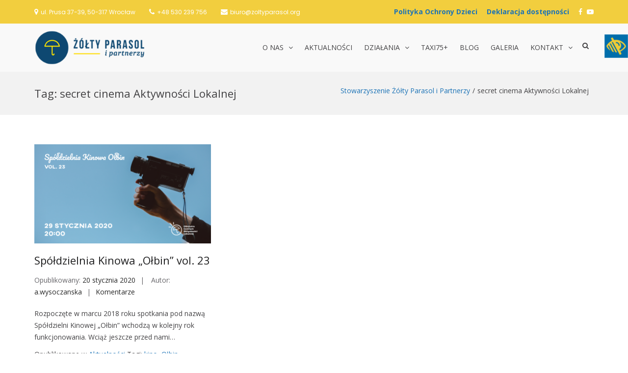

--- FILE ---
content_type: text/html; charset=UTF-8
request_url: https://zoltyparasol.org/tagi/secret-cinema-aktywnosci-lokalnej/
body_size: 14765
content:
<!DOCTYPE html>
<html lang="pl-PL">
<head>
<meta charset="UTF-8">
<meta name="viewport" content="width=device-width, initial-scale=1">
<link rel="profile" href="http://gmpg.org/xfn/11">

<title>secret cinema Aktywności Lokalnej | Stowarzyszenie Żółty Parasol i Partnerzy</title>

		<!-- All in One SEO 4.1.7 -->
		<meta name="robots" content="max-image-preview:large" />
		<meta name="google-site-verification" content="YxbqRvBaUs-casccgz0wulqVbcfGVFgPdIk7VEQzRWQ" />
		<link rel="canonical" href="https://zoltyparasol.org/tagi/secret-cinema-aktywnosci-lokalnej/" />

		<!-- Google tag (gtag.js) -->
<script async src="https://www.googletagmanager.com/gtag/js?id=G-T12SCMVPRV">
</script> <script>
window.dataLayer = window.dataLayer || [];
function gtag(){dataLayer.push(arguments);}
gtag('js', new Date());

gtag('config', 'G-T12SCMVPRV');
</script>
		<meta name="google" content="nositelinkssearchbox" />
		<script type="application/ld+json" class="aioseo-schema">
			{"@context":"https:\/\/schema.org","@graph":[{"@type":"WebSite","@id":"https:\/\/zoltyparasol.org\/#website","url":"https:\/\/zoltyparasol.org\/","name":"Stowarzyszenie \u017b\u00f3\u0142ty Parasol i Partnerzy","inLanguage":"pl-PL","publisher":{"@id":"https:\/\/zoltyparasol.org\/#organization"}},{"@type":"Organization","@id":"https:\/\/zoltyparasol.org\/#organization","name":"Stowarzyszenie \u017b\u00f3\u0142ty Parasol i Partnerzy","url":"https:\/\/zoltyparasol.org\/","logo":{"@type":"ImageObject","@id":"https:\/\/zoltyparasol.org\/#organizationLogo","url":"https:\/\/zoltyparasol.org\/wp-content\/uploads\/2021\/11\/zp_log.png","width":290,"height":90,"caption":"\u017b\u00f3\u0142ty Parasol i Partnerzy"},"image":{"@id":"https:\/\/zoltyparasol.org\/#organizationLogo"}},{"@type":"BreadcrumbList","@id":"https:\/\/zoltyparasol.org\/tagi\/secret-cinema-aktywnosci-lokalnej\/#breadcrumblist","itemListElement":[{"@type":"ListItem","@id":"https:\/\/zoltyparasol.org\/#listItem","position":1,"item":{"@type":"WebPage","@id":"https:\/\/zoltyparasol.org\/","name":"Home","url":"https:\/\/zoltyparasol.org\/"},"nextItem":"https:\/\/zoltyparasol.org\/tagi\/secret-cinema-aktywnosci-lokalnej\/#listItem"},{"@type":"ListItem","@id":"https:\/\/zoltyparasol.org\/tagi\/secret-cinema-aktywnosci-lokalnej\/#listItem","position":2,"item":{"@type":"WebPage","@id":"https:\/\/zoltyparasol.org\/tagi\/secret-cinema-aktywnosci-lokalnej\/","name":"secret cinema Aktywno\u015bci Lokalnej","url":"https:\/\/zoltyparasol.org\/tagi\/secret-cinema-aktywnosci-lokalnej\/"},"previousItem":"https:\/\/zoltyparasol.org\/#listItem"}]},{"@type":"CollectionPage","@id":"https:\/\/zoltyparasol.org\/tagi\/secret-cinema-aktywnosci-lokalnej\/#collectionpage","url":"https:\/\/zoltyparasol.org\/tagi\/secret-cinema-aktywnosci-lokalnej\/","name":"secret cinema Aktywno\u015bci Lokalnej | Stowarzyszenie \u017b\u00f3\u0142ty Parasol i Partnerzy","inLanguage":"pl-PL","isPartOf":{"@id":"https:\/\/zoltyparasol.org\/#website"},"breadcrumb":{"@id":"https:\/\/zoltyparasol.org\/tagi\/secret-cinema-aktywnosci-lokalnej\/#breadcrumblist"}}]}
		</script>
		<script type="text/javascript" >
			window.ga=window.ga||function(){(ga.q=ga.q||[]).push(arguments)};ga.l=+new Date;
			ga('create', "G-T12SCMVPRV", 'auto');
			ga('send', 'pageview');
		</script>
		<script async src="https://www.google-analytics.com/analytics.js"></script>
		<!-- All in One SEO -->

<link rel='dns-prefetch' href='//fonts.googleapis.com' />
<link rel='dns-prefetch' href='//s.w.org' />
<link rel="alternate" type="application/rss+xml" title="Stowarzyszenie Żółty Parasol i Partnerzy &raquo; Kanał z wpisami" href="https://zoltyparasol.org/feed/" />
<link rel="alternate" type="application/rss+xml" title="Stowarzyszenie Żółty Parasol i Partnerzy &raquo; Kanał z komentarzami" href="https://zoltyparasol.org/comments/feed/" />
<link rel="alternate" type="application/rss+xml" title="Stowarzyszenie Żółty Parasol i Partnerzy &raquo; Kanał z wpisami otagowanymi jako secret cinema Aktywności Lokalnej" href="https://zoltyparasol.org/tagi/secret-cinema-aktywnosci-lokalnej/feed/" />
		<script type="text/javascript">
			window._wpemojiSettings = {"baseUrl":"https:\/\/s.w.org\/images\/core\/emoji\/11\/72x72\/","ext":".png","svgUrl":"https:\/\/s.w.org\/images\/core\/emoji\/11\/svg\/","svgExt":".svg","source":{"concatemoji":"https:\/\/zoltyparasol.org\/wp-includes\/js\/wp-emoji-release.min.js?ver=4.9.28"}};
			!function(e,a,t){var n,r,o,i=a.createElement("canvas"),p=i.getContext&&i.getContext("2d");function s(e,t){var a=String.fromCharCode;p.clearRect(0,0,i.width,i.height),p.fillText(a.apply(this,e),0,0);e=i.toDataURL();return p.clearRect(0,0,i.width,i.height),p.fillText(a.apply(this,t),0,0),e===i.toDataURL()}function c(e){var t=a.createElement("script");t.src=e,t.defer=t.type="text/javascript",a.getElementsByTagName("head")[0].appendChild(t)}for(o=Array("flag","emoji"),t.supports={everything:!0,everythingExceptFlag:!0},r=0;r<o.length;r++)t.supports[o[r]]=function(e){if(!p||!p.fillText)return!1;switch(p.textBaseline="top",p.font="600 32px Arial",e){case"flag":return s([55356,56826,55356,56819],[55356,56826,8203,55356,56819])?!1:!s([55356,57332,56128,56423,56128,56418,56128,56421,56128,56430,56128,56423,56128,56447],[55356,57332,8203,56128,56423,8203,56128,56418,8203,56128,56421,8203,56128,56430,8203,56128,56423,8203,56128,56447]);case"emoji":return!s([55358,56760,9792,65039],[55358,56760,8203,9792,65039])}return!1}(o[r]),t.supports.everything=t.supports.everything&&t.supports[o[r]],"flag"!==o[r]&&(t.supports.everythingExceptFlag=t.supports.everythingExceptFlag&&t.supports[o[r]]);t.supports.everythingExceptFlag=t.supports.everythingExceptFlag&&!t.supports.flag,t.DOMReady=!1,t.readyCallback=function(){t.DOMReady=!0},t.supports.everything||(n=function(){t.readyCallback()},a.addEventListener?(a.addEventListener("DOMContentLoaded",n,!1),e.addEventListener("load",n,!1)):(e.attachEvent("onload",n),a.attachEvent("onreadystatechange",function(){"complete"===a.readyState&&t.readyCallback()})),(n=t.source||{}).concatemoji?c(n.concatemoji):n.wpemoji&&n.twemoji&&(c(n.twemoji),c(n.wpemoji)))}(window,document,window._wpemojiSettings);
		</script>
		<style type="text/css">
img.wp-smiley,
img.emoji {
	display: inline !important;
	border: none !important;
	box-shadow: none !important;
	height: 1em !important;
	width: 1em !important;
	margin: 0 .07em !important;
	vertical-align: -0.1em !important;
	background: none !important;
	padding: 0 !important;
}
</style>
<link rel='stylesheet' id='bxslider-css-css'  href='https://zoltyparasol.org/wp-content/plugins/kiwi-logo-carousel/third-party/jquery.bxslider/jquery.bxslider.css?ver=4.9.28' type='text/css' media='' />
<link rel='stylesheet' id='kiwi-logo-carousel-styles-css'  href='https://zoltyparasol.org/wp-content/plugins/kiwi-logo-carousel/custom-styles.css?ver=4.9.28' type='text/css' media='' />
<link rel='stylesheet' id='wpgs-styles1-css'  href='https://zoltyparasol.org/wp-content/plugins/gspeech/includes/css/gspeech.css?ver=4.9.28' type='text/css' media='all' />
<link rel='stylesheet' id='wpgs-styles12-css'  href='https://zoltyparasol.org/wp-content/plugins/gspeech/includes/css/the-tooltip.css?ver=4.9.28' type='text/css' media='all' />
<link rel='stylesheet' id='wpah-front-styles-css'  href='https://zoltyparasol.org/wp-content/plugins/wp-accessibility-helper/assets/css/wp-accessibility-helper.min.css?ver=4.9.28' type='text/css' media='all' />
<link rel='stylesheet' id='suffice-fonts-css'  href='https://fonts.googleapis.com/css?family=Open+Sans%3A400%2C400i%2C700%2C700i%7CPoppins%3A400%2C500%2C600%2C700&#038;subset=latin%2Clatin-ext' type='text/css' media='all' />
<link rel='stylesheet' id='font-awesome-css'  href='https://zoltyparasol.org/wp-content/themes/suffice/assets/css/font-awesome.min.css?ver=4.7' type='text/css' media='all' />
<link rel='stylesheet' id='swiper-css'  href='https://zoltyparasol.org/wp-content/themes/suffice/assets/css/swiper.min.css?ver=3.4.0' type='text/css' media='all' />
<link rel='stylesheet' id='perfect-scrollbar-css'  href='https://zoltyparasol.org/wp-content/themes/suffice/assets/css/perfect-scrollbar.min.css?ver=0.6.16' type='text/css' media='all' />
<link rel='stylesheet' id='suffice-style-css'  href='https://zoltyparasol.org/wp-content/themes/suffice/style.css?ver=4.9.28' type='text/css' media='all' />
<style id='suffice-style-inline-css' type='text/css'>

			a,
			.site-branding .site-title a:hover,
			.header-top .social-menu li a:hover,
			.navigation-default .menu-primary ul li:hover > a,
			.navigation-default .primary-menu ul li:hover > a,
			.breadcrumbs .breadcrumbs-trail li a:hover,
			.woocommerce-breadcrumb a:hover,
			.widget ul li a:hover,
			.widget.widget_recent_comments .recentcomments .comment-author-link a:hover,
			.navigation-default .menu-primary > ul > li.current-menu-item > a,
			.navigation-default .menu-primary ul li:hover > a,
			.hentry .entry-title a:hover,
			.social-menu li a:hover,
			.related-post-container .related-post-item .related-title a:hover,
			#comments .comment-list .comment-meta .comment-author .fn a:hover,
			#comments .comment-list .comment-meta .comment-metadata .edit-link a,
			#comments .comment-list .reply .comment-reply-link:hover,
			.hentry .entry-meta .posted-on a:hover,
			.hentry .entry-meta .byline a:hover,
			.search-form-container.search-form-style-halfscreen .search-form .search-field,
			.search-form-container.search-form-style-fullscreen .search-form .search-field,
			.entry-meta span a:hover,
			.post-style-list .entry-meta span,
			.post-style-list .entry-meta span a,
			.hentry .entry-meta > span a:hover,
			.hentry .entry-content .read-more:hover,
			.mini-cart-sidebar ul.cart_list li .quantity .amount,
			.widget.widget_calendar tfoot a
			 {
				color: #1c73b6;
			}
		
			.post-style-list .entry-meta > span a:hover,
			.mini-cart-sidebar ul.cart_list li > a:hover {
				color: #2495ec;
			}
		
			.widget.widget_search input[type='submit']:hover,
			.widget.widget_search .search-submit:hover,
			.widget.widget_product_search input[type='submit']:hover,
			.widget.widget_product_search .search-submit:hover,
			.search-form .search-submit,
			.navigation-default .menu-primary > ul > li > a::before,
			.navigation-default .primary-menu > ul > li > a::before,
			.navigation.posts-navigation .nav-links .nav-previous a:hover,
			.navigation.posts-navigation .nav-links .nav-next a:hover,
			.navigation.post-navigation .nav-links .nav-previous a:hover,
			.navigation.post-navigation .nav-links .nav-next a:hover,
			#comments .comment-form .form-submit .submit,
			.woocommerce ul.products li.product .add_to_cart_button:hover,
			.woocommerce-page ul.products li.product .add_to_cart_button:hover,
			.woocommerce div.product form.cart .button,
			.woocommerce-page div.product form.cart .button,
			.woocommerce .related h2::after,
			.woocommerce .upsells h2::after,
			.woocommerce .cross-sells h2::after,
			.woocommerce-page .related h2::after,
			.woocommerce-page .upsells h2::after,
			.woocommerce-page .cross-sells h2::after,
			.search-form-container.search-form-style-fullscreen .search-form .search-submit,
			.search-form-container.search-form-style-halfscreen .search-form .search-submit,
			#bbpress-forums #bbp-search-form #bbp_search_submit,
			.slider.slider-controls-flat .swiper-button-prev,
			.slider.slider-controls-flat .swiper-button-next,
			.slider.slider-controls-rounded .swiper-button-prev,
			.slider.slider-controls-rounded .swiper-button-next,
			.slider .swiper-pagination-bullet-active,
			.portfolio-navigation .navigation-portfolio li.active a,
			.portfolio-navigation .navigation-portfolio li:hover a,
			.header-action-container .navigation-header-action > li.header-action-item-cart
			.header-action-badge,
			.header-action-container .navigation-header-action > li.header-action-item-wishlist
			.header-action-badge,
			.woocommerce #respond input#submit,
			.woocommerce a.button,
			.woocommerce button.button,
			.woocommerce input.button,
			.woocommerce-page #respond input#submit,
			.woocommerce-page a.button,
			.woocommerce-page button.button,
			.woocommerce-page input.button,
			.woocommerce ul.products li.product span.onsale,
			.woocommerce-page ul.products li.product span.onsale,
			.woocommerce span.onsale,
			.woocommerce-page span.onsale,
			.mini-cart-sidebar .buttons .checkout,
			.widget.widget_calendar tbody a,
			.woocommerce #respond input#submit.alt, .woocommerce a.button.alt,
			.woocommerce button.button.alt, .woocommerce input.button.alt,
			.woocommerce-page #respond input#submit.alt,
			.woocommerce-page a.button.alt,
			.woocommerce-page button.button.alt,
			.woocommerce-page input.button.alt,
			.header-action-container .navigation-header-action > li.header-action-item-cart .header-action-badge,
			.header-action-container .navigation-header-action > li.header-action-item-wishlist .header-action-badge,
			input[type='submit'],
			.wp-custom-header .wp-custom-header-video-button,
			.icon-box-bordered:hover,
			.icon-box-small .icon-box-icon,
			.icon-box-small .icon-box-description .icon-box-readmore {
				background-color: #1c73b6;
			}
		
			.search-form .search-submit:hover,
			.woocommerce div.product form.cart .button:hover,
			.woocommerce-page div.product form.cart .button:hover,
			#bbpress-forums #bbp-search-form #bbp_search_submit:hover,
			#comments .comment-form .form-submit .submit:hover,
			.woocommerce #respond input#submit:hover,
			.woocommerce a.button:hover,
			.woocommerce button.button:hover,
			.woocommerce input.button:hover,
			.woocommerce-page #respond input#submit:hover,
			.woocommerce-page a.button:hover,
			.woocommerce-page button.button:hover,
			.woocommerce-page input.button:hover,
			.woocommerce ul.products li.product .added_to_cart:hover,
			.woocommerce-page ul.products li.product .added_to_cart:hover,
			.mini-cart-sidebar .buttons .checkout:hover,
			.woocommerce #respond input#submit.alt:hover, .woocommerce a.button.alt:hover,
			.woocommerce button.button.alt:hover, .woocommerce input.button.alt:hover,
			.woocommerce-page #respond input#submit.alt:hover,
			.woocommerce-page a.button.alt:hover, .woocommerce-page button.button.alt:hover,
			.woocommerce-page input.button.alt:hover,
			.related-post-container .recent-button-prev:hover,
			.related-post-container .recent-button-next:hover,
			.icon-box-small .icon-box-description .icon-box-readmore:hover {
				background-color: #1e7ec8;
			}
		
			.widget.widget_search .search-field:focus,
			.widget.widget_product_search .search-field:focus,
			.search-form .search-field:focus,
			.navigation.posts-navigation .nav-links .nav-previous a:hover,
			.navigation.posts-navigation .nav-links .nav-next a:hover,
			.navigation.post-navigation .nav-links .nav-previous a:hover,
			.navigation.post-navigation .nav-links .nav-next a:hover,
			#comments .comment-form textarea:focus,
			#comments .comment-form input[type='text']:focus,
			#comments .comment-form input[type='email']:focus,
			#comments .comment-form input[type='url']:focus,
			.header-action-search-form,
			.search-form-container.search-form-style-halfscreen .search-form .search-field,
			.search-form-container.search-form-style-fullscreen .search-form .search-field,
			#bbpress-forums #bbp-search-form #bbp_search:focus,
			.hentry .entry-content .read-more:hover,
			.icon-box-bordered:hover {
				border-color: #1c73b6;
			}
		
			.widget.widget--ribbon .widget-title::before,
			.navigation-default .menu-primary > ul > li .sub-menu,
			.navigation-default .menu-primary > ul > li .mega-menu,
			.widget.widget_calendar caption::before {
				border-top-color: #1c73b6;
			}
		
</style>
<link rel='stylesheet' id='slb_core-css'  href='https://zoltyparasol.org/wp-content/plugins/simple-lightbox/client/css/app.css?ver=2.7.0' type='text/css' media='all' />
<script type='text/javascript' src='https://zoltyparasol.org/wp-includes/js/jquery/jquery.js?ver=1.12.4'></script>
<script type='text/javascript' src='https://zoltyparasol.org/wp-includes/js/jquery/jquery-migrate.min.js?ver=1.4.1'></script>
<script type='text/javascript' src='https://zoltyparasol.org/wp-content/plugins/gspeech/includes/js/color.js?ver=4.9.28'></script>
<script type='text/javascript' src='https://zoltyparasol.org/wp-content/plugins/gspeech/includes/js/jQueryRotate.2.1.js?ver=4.9.28'></script>
<script type='text/javascript' src='https://zoltyparasol.org/wp-content/plugins/gspeech/includes/js/easing.js?ver=4.9.28'></script>
<script type='text/javascript' src='https://zoltyparasol.org/wp-content/plugins/gspeech/includes/js/mediaelement-and-player.min.js?ver=4.9.28'></script>
<link rel='https://api.w.org/' href='https://zoltyparasol.org/wp-json/' />
<link rel="EditURI" type="application/rsd+xml" title="RSD" href="https://zoltyparasol.org/xmlrpc.php?rsd" />
<link rel="wlwmanifest" type="application/wlwmanifest+xml" href="https://zoltyparasol.org/wp-includes/wlwmanifest.xml" /> 
<meta name="generator" content="WordPress 4.9.28" />
		<style type="text/css">.recentcomments a{display:inline !important;padding:0 !important;margin:0 !important;}</style>
				<style type="text/css">
					.site-title,
			.site-description {
				position: absolute;
				clip: rect(1px, 1px, 1px, 1px);
			}
				</style>
		<link rel="icon" href="https://zoltyparasol.org/wp-content/uploads/2018/04/ikona.png" sizes="32x32" />
<link rel="icon" href="https://zoltyparasol.org/wp-content/uploads/2018/04/ikona.png" sizes="192x192" />
<link rel="apple-touch-icon-precomposed" href="https://zoltyparasol.org/wp-content/uploads/2018/04/ikona.png" />
<meta name="msapplication-TileImage" content="https://zoltyparasol.org/wp-content/uploads/2018/04/ikona.png" />
		<style type="text/css" id="wp-custom-css">
			/* Ustawienia czcionek */
h1, h2, h3, h4, h5, h6{
	font-family: Open Sans;
}

/* Ustawienia logo */
.custom-logo {
	height: 70px;
	width: auto;
	margin-top: 14px;
}

/* Ustawienia WCAG 2.0 */

body.invert_mode_on {
    margin-top: -150px;
}

/* Ustawienia Czytaj więcej */
.icon-box-readmore, .read-more {
	border-bottom: none !important;
}

.icon-box-readmore::after, .read-more::after{
	font: normal normal normal 14px/1 FontAwesome;
	content: " \f105";
}

/* Ustawienia menu */
.site-identity-container {
	padding: 0;
}

.header-top{
	background-color: #f2ce3e;
	color: #ffffff;
}

.header-top span{
	color: #ffffff !important;
}

.social-menu li a{
	color: #ffffff;
}

.navigation-default .primary-menu > ul > li.current_page_item > a{
	color: #f2ce3e;
}

.navigation-default .primary-menu ul li:hover > a{
	color: #f2ce3e;
}

.navigation-default .menu-primary > ul > li .sub-menu li a:hover {
	color: #1c73b6;
}

.navigation-default .menu-primary > ul > li > a::before{
	height: 3px;
}

.navigation-default .menu-primary > ul > li .sub-menu {
	border-top: 3px solid #1c73b6;
}

.navigation-default .menu-primary > ul > li > a{
	padding: 40px 10px;
	font-size: 14px;
}

.header-action-container {
	padding-top: 33px;
}

#menu-item-4745 a::before {
	content: 'Deklaracja dostępności';
	font-family: Open Sans;
	margin-right: 10px;
	color: #1c73b6;
	font-weight: bold;
}

#menu-item-6724 a::before {
	content: 'Polityka Ochrony Dzieci';
	font-family: Open Sans;
	margin-right: 10px;
	color: #1c73b6;
	font-weight: bold;
}

@media only screen and (max-width: 400px) {
#menu-item-4745 {
	display: ruby-text-container;
margin-bottom: 20px;
}
}

#menu-item-4518 a::before {
	content: 'PRZEKAŻ NAM 1% PODATKU';
	font-family: Open Sans;
}

#menu-item-4518 a:hover {
	color: #f2ce3e;
}

#menu-item-4518 {
	background: #1c73b6;
	padding: 15px;
	margin-top: -15px;
	margin-bottom: -15px;
}

/* Ustawienia menu mobile */
.menu-show-all {
	display: none;
}

.mobile-navigation {
  width: 85%;
}

/* Ustawienia Slidera */
.slider-title{
	text-align: center;
	border-bottom: 3px solid #f2ce3e;
	padding-bottom: 15px;
}

.slider .slider-content .container{
	width: 50%;
	text-align: center;
}

.slider .slider-content .slider-title{
	font-size: 55px;
}

.btn-white {
  background: rgba(255,255,255, 0.90);
	float: left;
	margin-top: 52.5%;
	margin-left: 30%;
	font-size: 18px;
	font-weight: bold;
}

.btn.btn-white.btn-flat.btn-medium.btn-primary::after {
    font: bold 22px/0 FontAwesome;
    content: "\f105";
}

/* Ustawienia działań */
.icon-box-center{
	background-color: #ffffff;
  padding: 40px 20px;
  border-radius: 5px;
  box-shadow: 0px 0px 2px #bfbfbf;
	transition: background-color 0.5s ease;
}

.icon-box-center:hover{
	background-color: #f2ce3e;
}

.icon-box-center{
	min-height: 400px;
}

.icon-box-readmore a{
	position: absolute;
	bottom: 15px;
}

#panel-387-3-0-0 img {
	border-radius: 5px 
}

#pgc-387-3-1 {
		background-color: #ffffff;
  padding: 30px 20px;
  border-radius: 5px;
  box-shadow: 0px 0px 2px #bfbfbf;
	transition: background-color 0.5s ease;
}

/* Ustawienia tytułów */
.title .title-title{
	font-size: 30px;
	font-weight: bold;
}

.title .title-title::after{
	background: #f2ce3e;
  height: 3px;
  width: 200px;
  content: "";
  display: block;
  margin: 0 auto;
  margin-top: 10px;
  margin-bottom: -10px;
}

.title {
  margin: 20px 0;
}

/* Ustawienia wideo */
#mep_0 {
	height: 560px !important;
}

#sow-player-1_youtube_iframe {
	height: 560px !important;
}

/* Ustawienia newsów */
article.hentry article.post-style-grid{
	background-color: #ffffff;
	border-radius: 5px;
	padding-top: 16px;
	padding-bottom: 20px;
	box-shadow: 0px 0px 2px #bfbfbf;
	transition: background-color 0.5s ease;
	min-height: 500px;
	margin: 5px;
}

article.hentry article.post-style-grid:hover{
	background-color: #f2ce3e;
}

@media (min-width: 992px){
	.blog-post-container .col-md-4{
    width: 32%;
	}
}

.read-more{
	position: absolute;
	bottom:  15px;
}

.hentry {
  margin-bottom: 0px;
}

/* Ustawienia kalendarza */
#panel-387-5-0-2 .tribe-list-widget li{
	display: table;
	width: 70%;
	background-color: #ffffff;
	margin: 20px auto;
	box-shadow: 1px 1px 10px #989898;
}

#panel-387-5-0-2 .tribe-list-widget{
	margin-top: -30px;
	padding-left: 0px;
}

#panel-387-5-0-2 .tribe-event-title{
	display: table;
	float:left;
	padding: 20px 0px;
}

#panel-387-5-0-2 .tribe-event-duration{
	display: table;
	float: right;
	padding: 24px 0px;
}

#panel-387-5-0-2 .tribe-events-widget-link{
	display: none;
}

/* Ustawienia galerii */
.slb_data_desc{
	display: none !important;
}

.slb_data_content{
	margin-top: 15px !important;
}

.slb_group_status{
	float: right !important;
}

.size-thumbnail{
	margin: 10px;
	transition: filter 0.5s ease;
}

.size-thumbnail:hover{
	-webkit-filter: brightness(0.5);
	transition: filter 0.5s ease;
}

.sow-accordion-panel-border {
	padding: 15px 10px 15px 10px !important;
}

/* Ustawienia polecanych */
.recent-button-prev, .recent-button-next{
background-color: #1c73b6 !important;
}

/* Ustawienia najnowszych wpisów */
@media (min-width: 992px){
	.featured-post-container.feature-post-style-two .featured-post img {
		width: 115px;
		float: left;
		margin-right: 10px;
	}
	.featured-post-container.feature-post-style-two .featured-post .entry-content p{
		margin-left: 125px;
	}
}

.featured-post-container.feature-post-style-two{
	margin-top: -40px;
}

.featured-post-container.feature-post-style-two .featured-post .entry-cat-name{
display: none;
}

.featured-post-container.feature-post-style-two .featured-post .entry-title{
color: #424143 !important;
}

.featured-post-container.feature-post-style-two .featured-post .entry-title:hover{
color: #1c73b6 !important;
}

.featured-post-container.feature-post-style-two .featured-post .entry-content p{
	color: #67666A !important;
}

.featured-post-container.feature-post-style-two .featured-post .article-inner{
	border-bottom: solid 2px #f2ce3e;
	margin-bottom: 15px;
}

.featured-post-container.feature-post-style-two .featured-post .posted-on{
display: none;
}

/* Ustawienia speakera */
.the-tooltip.dark-midnight-blue > .tooltip_inner {
    width: 290px;
}

/* Ustawienia stopki */
.footer-widgets .widget p{
  color: #b4b4b4;
}

.footer-widgets.footer-widgets-col--three .footer-widget-area{
    margin-bottom: -30px;
}

.footer-widgets .widget .widget-title::after{
  background: #f2ce3e;
  height: 3px;
  width: 80%;
  content: "";
  display: block;
  margin-top: 10px;
}

.site-footer{
  margin-top: 60px;
  background-color: #252525;
  background-image: url('https://zoltyparasol.org/wp-content/uploads/2018/04/footer1.png');
  background-repeat: no-repeat;
  background-position: center;
}

.footer-bottom .site-info{
  color: #b4b4b4;
}

.footer-bottom .footer-bottom-container{
  border-top: 1px solid #454545;
}

#fanipay-root {
	display: none;
	visibility: hidden;
}		</style>
	</head>

<body class="archive tag tag-secret-cinema-aktywnosci-lokalnej tag-294 wp-custom-logo chrome osx wp-accessibility-helper accessibility-contrast_mode_on wah_fstype_script accessibility-underline-setup accessibility-location-right group-blog hfeed archive-style-grid full-width wide"><div style="display:none">
        	<span class="gspeech_selection gspeech_style_1" roll="1"></span>
        	<span class="gspeech_pro_main_wrapper">&nbsp;
        	<span class="sexy_tooltip"><span class="the-tooltip top left sexy_tooltip_1"><span class="tooltip_inner">Click to listen highlighted text!</span></span></span>
        	<span class="sound_container_pro greeting_block sound_div_1" language="pl" roll="1" autoplaypro="0" speechtimeout="0" selector="" eventpro="" title="" style=""><span class="sound_text_pro"></span></span>
        	</span></div>


<div id="page" class="site">
	
	<a class="skip-link screen-reader-text" href="#content">Skip to content</a>

	<header id="masthead" class="site-header logo-left-menu-right header-sticky header-sticky-desktop header-sticky-style-half-slide" role="banner">
		<div class="header-outer-wrapper">
			<div class="header-inner-wrapper">
									<div class="header-top">
						<div class="container container--flex">
							<div class="header-top-left-section">
								
<div class="header-info-container">
	<ul class="header-info-links">
		<li class="header-info-location"><i class="fa fa-map-marker"></i><span>ul. Prusa 37-39, 50-317 Wrocław </span></li>
		<li class="header-info-phone"><i class="fa fa-phone"></i><span><a style="color: #ffffff;" href="tel:+48530239756">+48 530 239 756</a></span></li>
		<li class="header-info-email"><i class="fa fa-envelope"></i><span><a style="color: #ffffff;" href="mailto:biuro@zoltyparasol.org">biuro@zoltyparasol.org</a></span></li>
	</ul>
</div> <!-- end header-info-container -->
							</div>

							<div class="header-top-right-section">
								
<div class="header-social-links">
	<div class="menu-socialmedia-container"><ul id="menu-socialmedia" class="social-menu"><li id="menu-item-6724" class="menu-item menu-item-type-custom menu-item-object-custom menu-item-6724"><a href="https://zoltyparasol.org/wp-content/uploads/2024/08/polityka_ochrony_dzieci.pdf"><span class="screen-reader-text">Polityka Ochrony Dzieci</span></a></li>
<li id="menu-item-4745" class="menu-item menu-item-type-custom menu-item-object-custom menu-item-4745"><a href="https://zoltyparasol.org/deklaracja-dostepnosci/"><span class="screen-reader-text">Deklaracja dostępności</span></a></li>
<li id="menu-item-428" class="menu-item menu-item-type-custom menu-item-object-custom menu-item-428"><a href="https://www.facebook.com/parasol.wroclaw"><span class="screen-reader-text">Facebook</span></a></li>
<li id="menu-item-3722" class="menu-item menu-item-type-custom menu-item-object-custom menu-item-3722"><a href="https://www.youtube.com/channel/UC4X2SGxxbOuFbE3nk9A06Ig"><span class="screen-reader-text">YouTube</span></a></li>
</ul></div></div> <!-- end header-social-links -->
							</div>
						</div> <!-- .container -->
					</div>  <!-- .header-top -->
				
				<div class="header-bottom">
					<div class="container">
						<div class="header-bottom-left-section">
							<div class="site-identity-container">
			<div class="logo-container">
			<a href="https://zoltyparasol.org/" class="custom-logo-link" rel="home" itemprop="url"><img width="290" height="90" src="https://zoltyparasol.org/wp-content/uploads/2021/11/zp_log.png" class="custom-logo" alt="Żółty Parasol i Partnerzy" itemprop="logo" /></a>		</div> <!-- .logo-container -->
	
		<div class="site-branding">
					<p class="site-title"><a href="https://zoltyparasol.org/" rel="home">Stowarzyszenie Żółty Parasol i Partnerzy</a></p>
			</div><!-- .site-branding -->
</div> <!-- .logo -->
													</div>

						<div class="header-bottom-right-section">
							
<nav id="site-navigation" class="main-navigation navigation-default menu-has-submenu-shadow menu-has-submenu-devider menu-has-submenu-indicator" role="navigation">
	<header class="nav-header">
		<h3 class="nav-title">Stowarzyszenie Żółty Parasol i Partnerzy</h3>
		<a href="#" class="nav-close">close</a>
	</header>

	<div class="menu-primary"><ul id="menu-menuglowne" class="primary-menu"><li id="menu-item-522" class="menu-item menu-item-type-custom menu-item-object-custom menu-item-has-children menu-item-522"><a href="#">O nas</a>
<ul class="sub-menu">
	<li id="menu-item-4820" class="menu-item menu-item-type-post_type menu-item-object-page menu-item-4820"><a href="https://zoltyparasol.org/nasze-relacje/">Nasze relacje</a></li>
	<li id="menu-item-472" class="menu-item menu-item-type-post_type menu-item-object-page menu-item-472"><a href="https://zoltyparasol.org/stowarzyszenie-zolty-parasol/">Stowarzyszenie Żółty Parasol i Partnerzy</a></li>
	<li id="menu-item-521" class="menu-item menu-item-type-post_type menu-item-object-page menu-item-521"><a href="https://zoltyparasol.org/dane-i-dokumenty/">Dane i dokumenty</a></li>
	<li id="menu-item-598" class="menu-item menu-item-type-custom menu-item-object-custom menu-item-has-children menu-item-598"><a href="#">Wsparcie</a>
	<ul class="sub-menu">
		<li id="menu-item-628" class="menu-item menu-item-type-post_type menu-item-object-page menu-item-628"><a href="https://zoltyparasol.org/1-podatku/">1% Podatku</a></li>
		<li id="menu-item-627" class="menu-item menu-item-type-post_type menu-item-object-page menu-item-627"><a href="https://zoltyparasol.org/wolontariat/">Wolontariat</a></li>
		<li id="menu-item-626" class="menu-item menu-item-type-post_type menu-item-object-page menu-item-626"><a href="https://zoltyparasol.org/wspieraja-nas/">Wspierają nas</a></li>
	</ul>
</li>
</ul>
</li>
<li id="menu-item-766" class="menu-item menu-item-type-taxonomy menu-item-object-category menu-item-766"><a href="https://zoltyparasol.org/kategoria/aktualnosci/">Aktualności</a></li>
<li id="menu-item-582" class="menu-item menu-item-type-custom menu-item-object-custom menu-item-has-children menu-item-582"><a href="#">Działania</a>
<ul class="sub-menu">
	<li id="menu-item-1394" class="menu-item menu-item-type-post_type menu-item-object-page menu-item-has-children menu-item-1394"><a href="https://zoltyparasol.org/olbinski-centrum-aktywnosci-lokalnej/">Ołbińskie Centrum Aktywności Lokalnej</a>
	<ul class="sub-menu">
		<li id="menu-item-583" class="menu-item menu-item-type-post_type menu-item-object-page menu-item-583"><a href="https://zoltyparasol.org/biblioteka-sasiedzka/">Biblioteka Sąsiedzka</a></li>
		<li id="menu-item-1418" class="menu-item menu-item-type-post_type menu-item-object-page menu-item-1418"><a href="https://zoltyparasol.org/centrum-informacji-kulturalnej/">Centrum Informacji Kulturalnej</a></li>
		<li id="menu-item-1415" class="menu-item menu-item-type-post_type menu-item-object-page menu-item-1415"><a href="https://zoltyparasol.org/olbin-moje-podworko/">Ołbin, moje podwórko</a></li>
		<li id="menu-item-635" class="menu-item menu-item-type-post_type menu-item-object-page menu-item-635"><a href="https://zoltyparasol.org/partnerstwo-dla-olbina/">Partnerstwo dla Ołbina</a></li>
		<li id="menu-item-2314" class="menu-item menu-item-type-post_type menu-item-object-page menu-item-2314"><a href="https://zoltyparasol.org/biuletyn-osiedlowy-halo-olbin/">Biuletyn Osiedlowy &#8222;Halo Ołbin&#8221;</a></li>
		<li id="menu-item-2315" class="menu-item menu-item-type-post_type menu-item-object-page menu-item-2315"><a href="https://zoltyparasol.org/zin-olbin/">ZIN OŁBIN</a></li>
		<li id="menu-item-5122" class="menu-item menu-item-type-post_type menu-item-object-page menu-item-5122"><a href="https://zoltyparasol.org/mapa-olbina/">Mapa Ołbina</a></li>
	</ul>
</li>
	<li id="menu-item-557" class="menu-item menu-item-type-post_type menu-item-object-page menu-item-557"><a href="https://zoltyparasol.org/klubowe-centrum-aktywnosci-dzieci-i-mlodziezy/">Klubowe Centrum Dramy i Chillu</a></li>
	<li id="menu-item-544" class="menu-item menu-item-type-post_type menu-item-object-page menu-item-544"><a href="https://zoltyparasol.org/centrum-aktywnosci-seniorow/">Centrum Aktywności Seniorów</a></li>
	<li id="menu-item-1357" class="menu-item menu-item-type-custom menu-item-object-custom menu-item-has-children menu-item-1357"><a href="#">Zrealizowane projekty</a>
	<ul class="sub-menu">
		<li id="menu-item-587" class="menu-item menu-item-type-post_type menu-item-object-page menu-item-587"><a href="https://zoltyparasol.org/akademia-dzieci-swiata/">Akademia Dzieci Świata</a></li>
		<li id="menu-item-2972" class="menu-item menu-item-type-post_type menu-item-object-page menu-item-2972"><a href="https://zoltyparasol.org/bohaterowie-olbina/">Bohaterowie Ołbina</a></li>
		<li id="menu-item-3738" class="menu-item menu-item-type-post_type menu-item-object-page menu-item-3738"><a href="https://zoltyparasol.org/dojrzala-partycypacja/">Dojrzała partycypacja</a></li>
		<li id="menu-item-2167" class="menu-item menu-item-type-post_type menu-item-object-page menu-item-has-children menu-item-2167"><a href="https://zoltyparasol.org/edukacja-cyfrowa-seniorow/">Edukacja Cyfrowa Seniorów</a>
		<ul class="sub-menu">
			<li id="menu-item-1365" class="menu-item menu-item-type-custom menu-item-object-custom menu-item-1365"><a href="https://zoltyparasol.org/wp-content/uploads/2018/05/e-book_scenariusze_60plus.pdf">Scenariusze zajęć komputerowych</a></li>
		</ul>
</li>
		<li id="menu-item-585" class="menu-item menu-item-type-post_type menu-item-object-page menu-item-585"><a href="https://zoltyparasol.org/erasmus-wirtualna-kultura-60/">Erasmus+</a></li>
		<li id="menu-item-584" class="menu-item menu-item-type-post_type menu-item-object-page menu-item-584"><a href="https://zoltyparasol.org/festyn-osiedlowy-misja-na-olbinie/">Festyn Osiedlowy &#8222;Misja na Ołbinie&#8221;</a></li>
		<li id="menu-item-3744" class="menu-item menu-item-type-post_type menu-item-object-page menu-item-3744"><a href="https://zoltyparasol.org/olbin-pelen-kultury/">Ołbin pełen kultury</a></li>
		<li id="menu-item-2223" class="menu-item menu-item-type-post_type menu-item-object-page menu-item-2223"><a href="https://zoltyparasol.org/spoldzielnia-kinowa-olbin/">Spółdzielnia Kinowa &#8222;Ołbin&#8221;</a></li>
		<li id="menu-item-5583" class="menu-item menu-item-type-post_type menu-item-object-page menu-item-5583"><a href="https://zoltyparasol.org/koordynacja-pomocy-uchodzcom-na-olbinie/">Koordynacja pomocy uchodźcom na Ołbinie</a></li>
		<li id="menu-item-597" class="menu-item menu-item-type-post_type menu-item-object-page menu-item-597"><a href="https://zoltyparasol.org/ukonczone-projekty/">Inne zakończone projekty</a></li>
	</ul>
</li>
</ul>
</li>
<li id="menu-item-2168" class="menu-item menu-item-type-post_type menu-item-object-page menu-item-2168"><a href="https://zoltyparasol.org/taxi75/">TAXI75+</a></li>
<li id="menu-item-1363" class="menu-item menu-item-type-custom menu-item-object-custom menu-item-1363"><a href="http://60virtualculturepl.blogspot.com">Blog</a></li>
<li id="menu-item-1233" class="menu-item menu-item-type-post_type menu-item-object-page menu-item-1233"><a href="https://zoltyparasol.org/galeria/">Galeria</a></li>
<li id="menu-item-636" class="menu-item menu-item-type-post_type menu-item-object-page menu-item-has-children menu-item-636"><a href="https://zoltyparasol.org/kontakt/">Kontakt</a>
<ul class="sub-menu">
	<li id="menu-item-3796" class="menu-item menu-item-type-custom menu-item-object-custom menu-item-has-children menu-item-3796"><a href="http://#">Formularze</a>
	<ul class="sub-menu">
		<li id="menu-item-3797" class="menu-item menu-item-type-custom menu-item-object-custom menu-item-3797"><a href="https://zoltyparasol.org/wp-content/uploads/2021/11/procedury_bezpieczenstwa_w_okresie_pandemii_covid19.pdf">Procedura bezpieczeństwa COVID-19</a></li>
		<li id="menu-item-3798" class="menu-item menu-item-type-custom menu-item-object-custom menu-item-3798"><a href="https://zoltyparasol.org/wp-content/uploads/2021/11/rodo_zolty_parasol_i_partnerzy.pdf">RODO w czasie Pandemii COVID-19</a></li>
	</ul>
</li>
</ul>
</li>
</ul></div></nav><!-- #site-navigation -->

<div class="header-action-container">
	
			<ul class="navigation-header-action">
							<li class="header-action-item-search search-form-style-dropdown">
					<span class="screen-reader-text">Show Search Form</span>
					<i class="fa fa-search"></i>
					<div class="header-action-search-form">
						<form role="search" method="get" class="search-form" action="https://zoltyparasol.org/">
				<label>
					<span class="screen-reader-text">Szukaj:</span>
					<input type="search" class="search-field" placeholder="Szukaj &hellip;" value="" name="s" />
				</label>
				<input type="submit" class="search-submit" value="Szukaj" />
			</form>					</div>
				</li>
			
					</ul>
		
<div class="navigation-togglers-wrapper">
	<button class="menu-toggle menu-toggle-mobile" aria-controls="primary-menu" aria-expanded="false"><span class="screen-reader-text">Primary Menu for Mobile</span> <i class="fa fa-bars"></i></button>
	<button class="menu-toggle menu-toggle-desktop menu-toggle-navigation-default" aria-controls="primary-menu" aria-expanded="false"><span class="screen-reader-text">Primary Menu for Desktop</span> <i class="fa"></i></button>
</div> <!-- .navigation-togglers-wrapper -->
</div> <!-- .header-action-container -->
						</div>
					</div> <!-- .container -->
				</div> <!-- .header-bottom -->
			</div>  <!-- .header-inner-wrapper -->
		</div> <!-- .header-outer-wrapper -->

			</header><!-- #masthead -->

	<nav class="breadcrumbs"><div class="container"><div class="breadcrumbs-page"><h1 class="breadcrumbs-page-title">Tag: secret cinema Aktywności Lokalnej</h1></div> <!--.breadcrumbs-page--><ul class="breadcrumbs-trail hide-on-mobile"><li class="trail-item trail-begin"><a class="trail-home" href="https://zoltyparasol.org" title="Stowarzyszenie Żółty Parasol i Partnerzy"><span>Stowarzyszenie Żółty Parasol i Partnerzy</span></a></li><li class="trail-item"><span>secret cinema Aktywności Lokalnej</span></li></ul></div"></nav>	<div id="heading">
			</div>

	<div id="content" class="site-content">
		<div class="container">

	
	<div id="primary" class="content-area">
		<main id="main" class="site-main" role="main">

			
				
			<div class="row">
<article id="post-3345" class="post-3345 post type-post status-publish format-standard has-post-thumbnail hentry category-aktualnosci tag-kino tag-olbin-srodmiescie tag-olbinskie-centrum tag-secret-cinema-aktywnosci-lokalnej tag-spoldzielnia-kinowa-olbin post-style-grid col-md-4">

	
	<header class="entry-header">
		

	<figure class="entry-thumbnail">
		<img width="750" height="420" src="https://zoltyparasol.org/wp-content/uploads/2020/01/cover-obn-01-750x420.png" class="attachment-suffice-thumbnail-grid size-suffice-thumbnail-grid wp-post-image" alt="" srcset="https://zoltyparasol.org/wp-content/uploads/2020/01/cover-obn-01-750x420.png 750w, https://zoltyparasol.org/wp-content/uploads/2020/01/cover-obn-01-300x169.png 300w" sizes="(max-width: 750px) 100vw, 750px" />	</figure> <!-- .entry-thumbnail -->
<h2 class="entry-title"><a href="https://zoltyparasol.org/spoldzielnia-kinowa-olbin-vol-23/" rel="bookmark">Spółdzielnia Kinowa „Ołbin” vol. 23</a></h2>			<div class="entry-meta">
				<span class="posted-on">Opublikowany: <a href="https://zoltyparasol.org/spoldzielnia-kinowa-olbin-vol-23/" rel="bookmark"><time class="entry-date published" datetime="2020-01-20T15:10:00+00:00">20 stycznia 2020</time><time class="updated" datetime="2020-01-20T19:15:29+00:00">20 stycznia 2020</time></a></span><span class="byline"> Autor: <span class="author vcard"><a class="url fn n" href="https://zoltyparasol.org/author/a-wysoczanska/">a.wysoczanska</a></span></span><span class="comments-link"><a href="https://zoltyparasol.org/spoldzielnia-kinowa-olbin-vol-23/#respond">Komentarze<span class="screen-reader-text"> on Spółdzielnia Kinowa „Ołbin” vol. 23</span></a></span>			</div><!-- .entry-meta -->
		
	</header><!-- .entry-header -->

	<div class="entry-content">
		<p>Rozpoczęte w marcu 2018 roku spotkania pod nazwą Spółdzielni Kinowej „Ołbin” wchodzą w kolejny rok funkcjonowania. Wciąż jeszcze przed nami&#8230;</p>
	</div><!-- .entry-content -->

	<footer class="entry-footer">
		<span class="cat-links">Opublikowane w <a href="https://zoltyparasol.org/kategoria/aktualnosci/" rel="category tag">Aktualności</a></span><span class="tags-links"> Tagi: <a href="https://zoltyparasol.org/tagi/kino/" rel="tag">kino</a>, <a href="https://zoltyparasol.org/tagi/olbin-srodmiescie/" rel="tag">Ołbin Śródmieście</a>, <a href="https://zoltyparasol.org/tagi/olbinskie-centrum/" rel="tag">Ołbińskie Centrum</a>, <a href="https://zoltyparasol.org/tagi/secret-cinema-aktywnosci-lokalnej/" rel="tag">secret cinema Aktywności Lokalnej</a>, <a href="https://zoltyparasol.org/tagi/spoldzielnia-kinowa-olbin/" rel="tag">spółdzielnia kinowa Ołbin</a></span>	</footer><!-- .entry-footer -->

	
</article><!-- #post-## -->
</div> <!-- .row -->
		</main><!-- #main -->
	</div><!-- #primary -->

	
	
		</div><!-- #content -->
	</div> <!-- .container -->

	
	<footer id="colophon" class="site-footer" role="contentinfo">
		<div class="footer-top">
			<div class="container">
				
<div class="footer-widgets footer-widgets-col--three">
			<div class="footer-widget-area footer-sidebar-1">
							<section id="text-3" class="widget widget_text"><h2 class="widget-title">Stowarzyszenie Żółty Parasol i Partnerzy</h2>			<div class="textwidget"><p>ul. Prusa 37-39<br />
50-317 Wrocław<br />
Tel.: +48 530 239 756<br />
E-mail: <a href="mailto:biuro@zoltyparasol.org">biuro@zoltyparasol.org</a></p>
<p><img class="wp-image-5043 alignleft" src="https://zoltyparasol.org/wp-content/uploads/2021/11/stopka_logo.png" alt="Żółty Parasol i Partnerzy" width="242" height="75" /></p>
</div>
		</section>					</div>
			<div class="footer-widget-area footer-sidebar-2">
							<section id="text-4" class="widget widget_text"><h2 class="widget-title">Dołącz do nas</h2>			<div class="textwidget"><p>Znajdź nas na Facebooku &#8211; obserwuj oraz komentuj to, co dzieje się na <a href="https://www.facebook.com/parasol.wroclaw">naszym profilu</a>.</p>
<p><iframe class="" style="visibility: visible; width:100%; height: 130px;" title="fb:page Facebook Social Plugin" src="https://www.facebook.com/v2.10/plugins/page.php?adapt_container_width=true&amp;app_id=447821685416881&amp;channel=http%3A%2F%2Fstaticxx.facebook.com%2Fconnect%2Fxd_arbiter%2Fr%2FFdM1l_dpErI.js%3Fversion%3D42%23cb%3Df1b5079daf62476%26domain%3Dzoltyparasol.org%26origin%3Dhttp%253A%252F%252Fzoltyparasol.org%252Ff1cfa347897fea4%26relation%3Dparent.parent&amp;container_width=1170&amp;hide_cover=false&amp;href=https%3A%2F%2Fwww.facebook.com%2Fparasol.wroclaw%2F&amp;locale=pl_PL&amp;sdk=joey&amp;show_facepile=false&amp;small_header=false" name="f3e47a608de6bf2" width="1000px" height="1000px" frameborder="0" scrolling="no" allowfullscreen="allowfullscreen"></iframe></p>
</div>
		</section>					</div>
			<div class="footer-widget-area footer-sidebar-3">
					</div>
			<div class="footer-widget-area footer-sidebar-4">
					</div>
	</div> <!-- footer-widgets -->
			</div> <!-- end container -->
		</div> <!-- end footer-top -->

		<div class="footer-bottom">
			<div class="container">
				<div class="footer-bottom-container">
					<div class="site-info">
						<div class="copyright">Copyright 2026 <a href="https://zoltyparasol.org/" title="Stowarzyszenie Żółty Parasol i Partnerzy" ><span>Stowarzyszenie Żółty Parasol i Partnerzy</span></a>. Wszystkie prawa zastrzeżone  | Administrowane przez <a href="https://postawa.eu">Postawa.eu</a>  </div>					</div><!-- .site-info -->

					
	<div class="footer-social-links pull-right">
		<div class="menu-socialmedia-container"><ul id="menu-socialmedia-1" class="social-menu"><li class="menu-item menu-item-type-custom menu-item-object-custom menu-item-6724"><a href="https://zoltyparasol.org/wp-content/uploads/2024/08/polityka_ochrony_dzieci.pdf"><span class="screen-reader-text">Polityka Ochrony Dzieci</span></a></li>
<li class="menu-item menu-item-type-custom menu-item-object-custom menu-item-4745"><a href="https://zoltyparasol.org/deklaracja-dostepnosci/"><span class="screen-reader-text">Deklaracja dostępności</span></a></li>
<li class="menu-item menu-item-type-custom menu-item-object-custom menu-item-428"><a href="https://www.facebook.com/parasol.wroclaw"><span class="screen-reader-text">Facebook</span></a></li>
<li class="menu-item menu-item-type-custom menu-item-object-custom menu-item-3722"><a href="https://www.youtube.com/channel/UC4X2SGxxbOuFbE3nk9A06Ig"><span class="screen-reader-text">YouTube</span></a></li>
</ul></div>	</div> <!-- .footer-social -->
				</div> <!-- .footer-bottom-container -->
			</div> <!-- .container -->
		</div> <!-- .footer -->
	</footer><!-- #colophon -->

	
</div><!-- #page -->
<div class="suffice-body-dimmer">
</div>

<nav id="mobile-navigation" class="mobile-navigation" role="navigation">
	<header class="nav-header">
		<h3 class="nav-title">Stowarzyszenie Żółty Parasol i Partnerzy</h3>
		<a href="#" class="nav-close">close</a>
	</header>

	<div class="menu-primary"><ul id="menu-menuglowne-1" class="primary-menu"><li class="menu-item menu-item-type-custom menu-item-object-custom menu-item-has-children menu-item-522"><a href="#">O nas</a>
<ul class="sub-menu">
	<li class="menu-item menu-item-type-post_type menu-item-object-page menu-item-4820"><a href="https://zoltyparasol.org/nasze-relacje/">Nasze relacje</a></li>
	<li class="menu-item menu-item-type-post_type menu-item-object-page menu-item-472"><a href="https://zoltyparasol.org/stowarzyszenie-zolty-parasol/">Stowarzyszenie Żółty Parasol i Partnerzy</a></li>
	<li class="menu-item menu-item-type-post_type menu-item-object-page menu-item-521"><a href="https://zoltyparasol.org/dane-i-dokumenty/">Dane i dokumenty</a></li>
	<li class="menu-item menu-item-type-custom menu-item-object-custom menu-item-has-children menu-item-598"><a href="#">Wsparcie</a>
	<ul class="sub-menu">
		<li class="menu-item menu-item-type-post_type menu-item-object-page menu-item-628"><a href="https://zoltyparasol.org/1-podatku/">1% Podatku</a></li>
		<li class="menu-item menu-item-type-post_type menu-item-object-page menu-item-627"><a href="https://zoltyparasol.org/wolontariat/">Wolontariat</a></li>
		<li class="menu-item menu-item-type-post_type menu-item-object-page menu-item-626"><a href="https://zoltyparasol.org/wspieraja-nas/">Wspierają nas</a></li>
	</ul>
</li>
</ul>
</li>
<li class="menu-item menu-item-type-taxonomy menu-item-object-category menu-item-766"><a href="https://zoltyparasol.org/kategoria/aktualnosci/">Aktualności</a></li>
<li class="menu-item menu-item-type-custom menu-item-object-custom menu-item-has-children menu-item-582"><a href="#">Działania</a>
<ul class="sub-menu">
	<li class="menu-item menu-item-type-post_type menu-item-object-page menu-item-has-children menu-item-1394"><a href="https://zoltyparasol.org/olbinski-centrum-aktywnosci-lokalnej/">Ołbińskie Centrum Aktywności Lokalnej</a>
	<ul class="sub-menu">
		<li class="menu-item menu-item-type-post_type menu-item-object-page menu-item-583"><a href="https://zoltyparasol.org/biblioteka-sasiedzka/">Biblioteka Sąsiedzka</a></li>
		<li class="menu-item menu-item-type-post_type menu-item-object-page menu-item-1418"><a href="https://zoltyparasol.org/centrum-informacji-kulturalnej/">Centrum Informacji Kulturalnej</a></li>
		<li class="menu-item menu-item-type-post_type menu-item-object-page menu-item-1415"><a href="https://zoltyparasol.org/olbin-moje-podworko/">Ołbin, moje podwórko</a></li>
		<li class="menu-item menu-item-type-post_type menu-item-object-page menu-item-635"><a href="https://zoltyparasol.org/partnerstwo-dla-olbina/">Partnerstwo dla Ołbina</a></li>
		<li class="menu-item menu-item-type-post_type menu-item-object-page menu-item-2314"><a href="https://zoltyparasol.org/biuletyn-osiedlowy-halo-olbin/">Biuletyn Osiedlowy &#8222;Halo Ołbin&#8221;</a></li>
		<li class="menu-item menu-item-type-post_type menu-item-object-page menu-item-2315"><a href="https://zoltyparasol.org/zin-olbin/">ZIN OŁBIN</a></li>
		<li class="menu-item menu-item-type-post_type menu-item-object-page menu-item-5122"><a href="https://zoltyparasol.org/mapa-olbina/">Mapa Ołbina</a></li>
	</ul>
</li>
	<li class="menu-item menu-item-type-post_type menu-item-object-page menu-item-557"><a href="https://zoltyparasol.org/klubowe-centrum-aktywnosci-dzieci-i-mlodziezy/">Klubowe Centrum Dramy i Chillu</a></li>
	<li class="menu-item menu-item-type-post_type menu-item-object-page menu-item-544"><a href="https://zoltyparasol.org/centrum-aktywnosci-seniorow/">Centrum Aktywności Seniorów</a></li>
	<li class="menu-item menu-item-type-custom menu-item-object-custom menu-item-has-children menu-item-1357"><a href="#">Zrealizowane projekty</a>
	<ul class="sub-menu">
		<li class="menu-item menu-item-type-post_type menu-item-object-page menu-item-587"><a href="https://zoltyparasol.org/akademia-dzieci-swiata/">Akademia Dzieci Świata</a></li>
		<li class="menu-item menu-item-type-post_type menu-item-object-page menu-item-2972"><a href="https://zoltyparasol.org/bohaterowie-olbina/">Bohaterowie Ołbina</a></li>
		<li class="menu-item menu-item-type-post_type menu-item-object-page menu-item-3738"><a href="https://zoltyparasol.org/dojrzala-partycypacja/">Dojrzała partycypacja</a></li>
		<li class="menu-item menu-item-type-post_type menu-item-object-page menu-item-has-children menu-item-2167"><a href="https://zoltyparasol.org/edukacja-cyfrowa-seniorow/">Edukacja Cyfrowa Seniorów</a>
		<ul class="sub-menu">
			<li class="menu-item menu-item-type-custom menu-item-object-custom menu-item-1365"><a href="https://zoltyparasol.org/wp-content/uploads/2018/05/e-book_scenariusze_60plus.pdf">Scenariusze zajęć komputerowych</a></li>
		</ul>
</li>
		<li class="menu-item menu-item-type-post_type menu-item-object-page menu-item-585"><a href="https://zoltyparasol.org/erasmus-wirtualna-kultura-60/">Erasmus+</a></li>
		<li class="menu-item menu-item-type-post_type menu-item-object-page menu-item-584"><a href="https://zoltyparasol.org/festyn-osiedlowy-misja-na-olbinie/">Festyn Osiedlowy &#8222;Misja na Ołbinie&#8221;</a></li>
		<li class="menu-item menu-item-type-post_type menu-item-object-page menu-item-3744"><a href="https://zoltyparasol.org/olbin-pelen-kultury/">Ołbin pełen kultury</a></li>
		<li class="menu-item menu-item-type-post_type menu-item-object-page menu-item-2223"><a href="https://zoltyparasol.org/spoldzielnia-kinowa-olbin/">Spółdzielnia Kinowa &#8222;Ołbin&#8221;</a></li>
		<li class="menu-item menu-item-type-post_type menu-item-object-page menu-item-5583"><a href="https://zoltyparasol.org/koordynacja-pomocy-uchodzcom-na-olbinie/">Koordynacja pomocy uchodźcom na Ołbinie</a></li>
		<li class="menu-item menu-item-type-post_type menu-item-object-page menu-item-597"><a href="https://zoltyparasol.org/ukonczone-projekty/">Inne zakończone projekty</a></li>
	</ul>
</li>
</ul>
</li>
<li class="menu-item menu-item-type-post_type menu-item-object-page menu-item-2168"><a href="https://zoltyparasol.org/taxi75/">TAXI75+</a></li>
<li class="menu-item menu-item-type-custom menu-item-object-custom menu-item-1363"><a href="http://60virtualculturepl.blogspot.com">Blog</a></li>
<li class="menu-item menu-item-type-post_type menu-item-object-page menu-item-1233"><a href="https://zoltyparasol.org/galeria/">Galeria</a></li>
<li class="menu-item menu-item-type-post_type menu-item-object-page menu-item-has-children menu-item-636"><a href="https://zoltyparasol.org/kontakt/">Kontakt</a>
<ul class="sub-menu">
	<li class="menu-item menu-item-type-custom menu-item-object-custom menu-item-has-children menu-item-3796"><a href="http://#">Formularze</a>
	<ul class="sub-menu">
		<li class="menu-item menu-item-type-custom menu-item-object-custom menu-item-3797"><a href="https://zoltyparasol.org/wp-content/uploads/2021/11/procedury_bezpieczenstwa_w_okresie_pandemii_covid19.pdf">Procedura bezpieczeństwa COVID-19</a></li>
		<li class="menu-item menu-item-type-custom menu-item-object-custom menu-item-3798"><a href="https://zoltyparasol.org/wp-content/uploads/2021/11/rodo_zolty_parasol_i_partnerzy.pdf">RODO w czasie Pandemii COVID-19</a></li>
	</ul>
</li>
</ul>
</li>
</ul></div></nav><!-- #site-navigation -->


		<style>
			.admin-bar #fanimani-1proc-bar{
				top: 32px !important;
			}

			@media screen and (max-width: 782px){
				.admin-bar #fanimani-1proc-bar{
					top: 46px !important;
				}
			}

			.admin-bar #wpadminbar{
				z-index: 16777201!important;
			}
		</style>
	<script id="fanimani-widget-script" async type="text/javascript" src="https://widget2.fanimani.pl/S9qVFmYXmyZuJjrRVHUQET.js"></script><script>jQuery(document).ready(function(){jQuery(".kiwi-logo-carousel-default").bxSlider({mode:"horizontal",speed:500,slideMargin:30,infiniteLoop:true,hideControlOnEnd:false,captions:false,ticker:false,tickerHover:false,adaptiveHeight:false,responsive:true,pager:false,controls:false,autoControls:false,minSlides:1,maxSlides:5,moveSlides:1,slideWidth:200,auto:true,pause:4000,useCSS:false});jQuery(".kiwi-logo-carousel-partnerzy").bxSlider({mode:"horizontal",speed:500,slideMargin:50,infiniteLoop:true,hideControlOnEnd:false,captions:false,ticker:false,tickerHover:false,adaptiveHeight:false,responsive:true,pager:false,controls:false,autoControls:false,minSlides:1,maxSlides:5,moveSlides:1,slideWidth:200,auto:true,pause:4000,useCSS:false});});</script>
<div id="wp_access_helper_container" class="accessability_container dark_theme">
    <!-- WP Accessibility Helper (WAH) - https://wordpress.org/plugins/wp-accessibility-helper/ -->
	<!-- Official plugin website - https://accessibility-helper.co.il -->
        
            <button type="button" class="wahout aicon_link"
                accesskey="z"
                aria-label="Accessibility Helper sidebar"
                title="Accessibility Helper sidebar">
                <img src="https://zoltyparasol.org/wp-content/uploads/2019/09/dostosowanie.png"
                    alt="Accessibility" class="aicon_image" />
            </button>
            <div id="access_container" aria-hidden="false">
                <button tabindex="-1" type="button" class="close_container wahout"
                    accesskey="x"
                    aria-label="Zamknij"
                    title="Zamknij">
                    Zamknij
                </button>
                <div class="access_container_inner">
                    <div class="a_module wah_font_resize">
            <div class="a_module_title">Wielkość czcionki</div>
            <div class="a_module_exe font_resizer">
                <button tabindex="-1" type="button" class="wah-action-button smaller wahout" title="smaller font size"
                    aria-label="smaller font size">A-</button>
                <button tabindex="-1" type="button" class="wah-action-button larger wahout" title="larger font size"
                    aria-label="larger font size">A+</button><button tabindex="-1" type="button" class="wah-action-button wah-font-reset wahout" title="Reset font size"
            aria-label="Reset font size">Resetuj wielkość czcionki</button>
            </div>
        </div><div class="a_module wah_keyboard_navigation">
            <div class="a_module_exe">
                <button tabindex="-1" type="button" class="wah-action-button wahout wah-call-keyboard-navigation"
                aria-label="Sterowanie klawiaturą" title="Sterowanie klawiaturą">Sterowanie klawiaturą</button>
            </div>
        </div><div class="a_module wah_readable_fonts">
            <div class="a_module_exe readable_fonts">
                <button tabindex="-1" type="button" class="wah-action-button wahout wah-call-readable-fonts" aria-label="Czytelna czcionka" title="Czytelna czcionka">Czytelna czcionka</button>
            </div>
        </div><div class="a_module wah_contrast_trigger">
                <div class="a_module_title">Kontrast</div>
                <div class="a_module_exe">
                    <button tabindex="-1" type="button" id="contrast_trigger" class="contrast_trigger wah-action-button wahout wah-call-contrast-trigger" title="Contrast">Wybierz kolor</button>
                    <div class="color_selector" aria-hidden="true">
                        <button type="button" class="convar black wahout" data-bgcolor="#000" data-color="#FFF"
                        title="black">black</button>
                        <button type="button" class="convar white wahout" data-bgcolor="#FFF" data-color="#000"
                        title="white">white</button>
                        <button type="button" class="convar green wahout" data-bgcolor="#00FF21" data-color="#000"
                        title="green">green</button>
                        <button type="button" class="convar blue wahout" data-bgcolor="#0FF" data-color="#000"
                        title="blue">blue</button>
                        <button type="button" class="convar red wahout" data-bgcolor="#F00" data-color="#000"
                        title="red">red</button>
                        <button type="button" class="convar orange wahout" data-bgcolor="#FF6A00" data-color="#000" title="orange">orange</button>
                        <button type="button" class="convar yellow wahout" data-bgcolor="#FFD800" data-color="#000"
                        title="yellow">yellow</button>
                        <button type="button" class="convar navi wahout" data-bgcolor="#B200FF" data-color="#000"
                        title="navi">navi</button>
                    </div>
                </div>
            </div><div class="a_module wah_underline_links">
            <div class="a_module_exe">
                <button tabindex="-1" type="button" class="wah-action-button wahout wah-call-underline-links" aria-label="Podkreśl linki" title="Podkreśl linki">Podkreśl linki</button>
            </div>
        </div><div class="a_module wah_highlight_links">
            <div class="a_module_exe">
                <button tabindex="-1" type="button" class="wah-action-button wahout wah-call-highlight-links" aria-label="Zaznacz tytuły" title="Zaznacz tytuły">Zaznacz tytuły</button>
            </div>
        </div><div class="a_module wah_clear_cookies">
            <div class="a_module_exe">
                <button tabindex="-1" type="button" class="wah-action-button wahout wah-call-clear-cookies"
                aria-label="Wyczyść ciasteczka" title="Wyczyść ciasteczka">Wyczyść ciasteczka</button>
            </div>
        </div><div class="a_module wah_greyscale">
            <div class="a_module_exe">
                <button tabindex="-1" type="button" id="greyscale" class="greyscale wah-action-button wahout wah-call-greyscale"
                aria-label="Skala szarości" title="Skala szarości">Skala szarości</button>
            </div>
        </div><div class="a_module wah_invert">
            <div class="a_module_exe">
                <button tabindex="-1" type="button" class="wah-action-button wahout wah-call-invert"
                aria-label="Odwróć kolory" title="Odwróć kolory">Odwróć kolory</button>
            </div>
        </div><div class="a_module wah_remove_animations">
            <div class="a_module_exe">
                <button tabindex="-1" type="button" accesskey="a" class="wah-action-button wahout wah-call-remove-animations"
                aria-label="Wyłącz animacje" title="Wyłącz animacje">Wyłącz animacje</button>
            </div>
        </div>
                    
    <button type="button" title="Close sidebar" class="wah-skip close-wah-sidebar">
        Zamknij
    </button>

                </div>
            </div>
            

<script type="text/javascript">
    
    
    
    
    
    
    
    
    
    var wah_lights_off_selector = '.site-main';
</script>

    <style media="screen">#access_container {font-family:Arial, Helvetica, sans-serif;}</style>

<style>
    .accessability_container.dark_theme .a_module {
    border-bottom: none !important;
}

body .accessability_container button.wah-action-button {
    padding: 5px 15px;
}

.wah_keyboard_navigation, .wah_highlight_links, .wah_greyscale, .wah_remove_animations {
width: 46%;
float: left;
}

.wah_readable_fonts, .wah_underline_links, .wah_clear_cookies, .wah_invert {
width: 46%;
float: right;
}
</style>
    <style media="screen" type="text/css">
        body #wp_access_helper_container button.aicon_link {
            top:70px !important;                                            }
    </style>




        
    <!-- WP Accessibility Helper. Created by Alex Volkov. -->
</div>


    <nav class="wah-skiplinks-menu">
    <!-- WP Accessibility Helper - Skiplinks Menu -->
    <div class="wah-skipper"><ul>
<li class="page_item page-item-602"><a href="https://zoltyparasol.org/1-podatku/">1% Podatku</a></li>
<li class="page_item page-item-559"><a href="https://zoltyparasol.org/akademia-dzieci-swiata/">Akademia Dzieci Świata</a></li>
<li class="page_item page-item-580"><a href="https://zoltyparasol.org/biblioteka-sasiedzka/">Biblioteka Sąsiedzka</a></li>
<li class="page_item page-item-2296"><a href="https://zoltyparasol.org/biuletyn-osiedlowy-halo-olbin/">Biuletyn Osiedlowy &#8222;Halo Ołbin&#8221;</a></li>
<li class="page_item page-item-2967"><a href="https://zoltyparasol.org/bohaterowie-olbina/">Bohaterowie Ołbina</a></li>
<li class="page_item page-item-525"><a href="https://zoltyparasol.org/centrum-aktywnosci-seniorow/">Centrum Aktywności Seniorów</a></li>
<li class="page_item page-item-1416"><a href="https://zoltyparasol.org/centrum-informacji-kulturalnej/">Centrum Informacji Kulturalnej</a></li>
<li class="page_item page-item-479"><a href="https://zoltyparasol.org/dane-i-dokumenty/">Dane i dokumenty</a></li>
<li class="page_item page-item-4840"><a href="https://zoltyparasol.org/darowizna/">Darowizna</a></li>
<li class="page_item page-item-4732"><a href="https://zoltyparasol.org/deklaracja-dostepnosci/">Deklaracja dostępności</a></li>
<li class="page_item page-item-3731"><a href="https://zoltyparasol.org/dojrzala-partycypacja/">Dojrzała partycypacja</a></li>
<li class="page_item page-item-4525"><a href="https://zoltyparasol.org/dziekujemy-za-wsparcie/">Dziękujemy za wsparcie</a></li>
<li class="page_item page-item-2151"><a href="https://zoltyparasol.org/edukacja-cyfrowa-seniorow/">Edukacja Cyfrowa Seniorów</a></li>
<li class="page_item page-item-571"><a href="https://zoltyparasol.org/erasmus-wirtualna-kultura-60/">Erasmus+</a></li>
<li class="page_item page-item-577"><a href="https://zoltyparasol.org/festyn-osiedlowy-misja-na-olbinie/">Festyn Osiedlowy &#8222;Misja na Ołbinie&#8221;</a></li>
<li class="page_item page-item-848"><a href="https://zoltyparasol.org/galeria/">Galeria</a></li>
<li class="page_item page-item-553"><a href="https://zoltyparasol.org/klubowe-centrum-aktywnosci-dzieci-i-mlodziezy/">Klubowe Centrum Dramy i Chillu</a></li>
<li class="page_item page-item-629"><a href="https://zoltyparasol.org/kontakt/">Kontakt</a></li>
<li class="page_item page-item-5581"><a href="https://zoltyparasol.org/koordynacja-pomocy-uchodzcom-na-olbinie/">Koordynacja pomocy uchodźcom na Ołbinie</a></li>
<li class="page_item page-item-5116"><a href="https://zoltyparasol.org/mapa-olbina/">Mapa Ołbina</a></li>
<li class="page_item page-item-4784"><a href="https://zoltyparasol.org/nasze-relacje/">Nasze relacje</a></li>
<li class="page_item page-item-3741"><a href="https://zoltyparasol.org/olbin-pelen-kultury/">Ołbin pełen kultury</a></li>
<li class="page_item page-item-1412"><a href="https://zoltyparasol.org/olbin-moje-podworko/">Ołbin, moje podwórko</a></li>
<li class="page_item page-item-1392"><a href="https://zoltyparasol.org/olbinski-centrum-aktywnosci-lokalnej/">Ołbińskie Centrum Aktywności Lokalnej</a></li>
<li class="page_item page-item-4527"><a href="https://zoltyparasol.org/operacja-nieudana/">Operacja nieudana</a></li>
<li class="page_item page-item-4938"><a href="https://zoltyparasol.org/parki-esk/">Parki ESK</a></li>
<li class="page_item page-item-631"><a href="https://zoltyparasol.org/partnerstwo-dla-olbina/">Partnerstwo dla Ołbina</a></li>
<li class="page_item page-item-2862"><a href="https://zoltyparasol.org/poznaj-lokalnosc/">Poznaj lokalność</a></li>
<li class="page_item page-item-4523"><a href="https://zoltyparasol.org/regulamin-wplat/">Regulamin wpłat</a></li>
<li class="page_item page-item-2212"><a href="https://zoltyparasol.org/spoldzielnia-kinowa-olbin/">Spółdzielnia Kinowa &#8222;Ołbin&#8221;</a></li>
<li class="page_item page-item-389"><a href="https://zoltyparasol.org/stowarzyszenie-zolty-parasol/">Stowarzyszenie Żółty Parasol i Partnerzy</a></li>
<li class="page_item page-item-387"><a href="https://zoltyparasol.org/">Strona główna</a></li>
<li class="page_item page-item-2157"><a href="https://zoltyparasol.org/taxi75/">TAXI75+</a></li>
<li class="page_item page-item-588"><a href="https://zoltyparasol.org/ukonczone-projekty/">Ukończone projekty</a></li>
<li class="page_item page-item-618"><a href="https://zoltyparasol.org/wolontariat/">Wolontariat</a></li>
<li class="page_item page-item-623"><a href="https://zoltyparasol.org/wspieraja-nas/">Wspierają nas</a></li>
<li class="page_item page-item-2298"><a href="https://zoltyparasol.org/zin-olbin/">ZIN OŁBIN</a></li>
</ul></div>

    <!-- WP Accessibility Helper - Skiplinks Menu -->
</nav>

<script type='text/javascript' src='https://zoltyparasol.org/wp-content/plugins/wp-accessibility-helper/assets/js/wp-accessibility-helper.min.js?ver=1.0.0'></script>
<script type='text/javascript' src='https://zoltyparasol.org/wp-content/themes/suffice/assets/js/skip-link-focus-fix.js?ver=20151215'></script>
<script type='text/javascript' src='https://zoltyparasol.org/wp-content/themes/suffice/assets/js/swiper.jquery.min.js?ver=3.4.0'></script>
<script type='text/javascript' src='https://zoltyparasol.org/wp-content/themes/suffice/assets/js/jquery.waypoints.min.js?ver=4.0.1'></script>
<script type='text/javascript' src='https://zoltyparasol.org/wp-content/themes/suffice/assets/js/jquery.visible.min.js?ver=1.0.0'></script>
<script type='text/javascript' src='https://zoltyparasol.org/wp-content/themes/suffice/assets/js/headroom.min.js?ver=0.9'></script>
<script type='text/javascript' src='https://zoltyparasol.org/wp-content/themes/suffice/assets/js/jQuery.headroom.min.js?ver=0.9'></script>
<script type='text/javascript' src='https://zoltyparasol.org/wp-content/themes/suffice/assets/js/perfect-scrollbar.jquery.min.js?ver=0.6.16'></script>
<script type='text/javascript' src='https://zoltyparasol.org/wp-content/themes/suffice/assets/js/isotope.pkgd.min.js?ver=3.0.2'></script>
<script type='text/javascript' src='https://zoltyparasol.org/wp-content/themes/suffice/assets/js/countUp.min.js?ver=1.8.3'></script>
<script type='text/javascript' src='https://zoltyparasol.org/wp-content/themes/suffice/assets/js/smooth-scroll.min.js?ver=10.2.1'></script>
<script type='text/javascript' src='https://zoltyparasol.org/wp-content/themes/suffice/assets/js/gumshoe.min.js?ver=3.3.3'></script>
<script type='text/javascript' src='https://zoltyparasol.org/wp-content/themes/suffice/assets/js/suffice-custom.min.js?ver=1.0'></script>
<script type='text/javascript' src='https://zoltyparasol.org/wp-includes/js/wp-embed.min.js?ver=4.9.28'></script>
<script type='text/javascript' src='https://zoltyparasol.org/wp-content/plugins/kiwi-logo-carousel/third-party/jquery.bxslider/jquery.bxslider.js?ver=4.9.28'></script>
<script type="text/javascript" id="slb_context">/* <![CDATA[ */if ( !!window.jQuery ) {(function($){$(document).ready(function(){if ( !!window.SLB ) { {$.extend(SLB, {"context":["public","user_guest"]});} }})})(jQuery);}/* ]]> */</script>

        <span id="sexy_tooltip_title"><span class="the-tooltip top left dark-midnight-blue"><span class="tooltip_inner">Kliknij, aby odsłuchać zaznaczony tekst.</span></span></span>
        <div id="sound_container" class="sound_div sound_div_basic size_1 speaker_32" title="" style=""><div id="sound_text"></div>
        </div><div id="sound_audio"></div>
        <script type="text/javascript">
        	var players = new Array(),
            	blink_timer = new Array(),
            	rotate_timer = new Array(),
            	lang_identifier = 'pl',
            	selected_txt = '',
            	sound_container_clicked = false,
            	sound_container_visible = true,
            	blinking_enable = true,
            	basic_plg_enable = true,
            	pro_container_clicked = false,
            	streamerphp_folder = 'https://zoltyparasol.org/wp-content/plugins/gspeech/',
            	translation_tool = 'g',
            	//translation_audio_type = 'audio/x-wav',
            	translation_audio_type = 'audio/mpeg',
            	speech_text_length = 100,
            	blink_start_enable_pro = true,
            	createtriggerspeechcount = 0,
				speechtimeoutfinal = 0,
				speechtxt = '',
            	userRegistered = "",
            	gspeech_bcp = ["#ffffff","#ffffff","#ffffff","#ffffff","#ffffff"],
		    	gspeech_cp = ["#111111","#3284c7","#fc0000","#0d7300","#ea7d00"],
		    	gspeech_bca = ["#545454","#3284c7","#ff3333","#0f8901","#ea7d00"],
		    	gspeech_ca = ["#ffffff","#ffffff","#ffffff","#ffffff","#ffffff"],
		    	gspeech_spop = ["90","80","90","90","70"],
		    	gspeech_spoa = ["100","100","100","100","100"],
		    	gspeech_animation_time = ["400","300","400","400","400"];
        </script>
        <script type="text/javascript" src="https://zoltyparasol.org/wp-content/plugins/gspeech/includes/js/gspeech_pro.js?ver=2.7.1"></script>
        <script src="https://zoltyparasol.org/wp-content/plugins/gspeech/includes/js/gspeech.js?ver=2.7.1"></script>
        <!--[if (gte IE 6)&(lte IE 8)]>
		<script defer src="https://zoltyparasol.org/wp-content/plugins/gspeech/includes/js/nwmatcher-1.2.4-min.js"></script>
		<script defer src="https://zoltyparasol.org/wp-content/plugins/gspeech/includes/js/selectivizr-min.js"></script>
		<![endif]-->
        <style type="text/css">.gspeech_style_,.gspeech_style_1{background-color:#ffffff;color:#111111;}.gspeech_style_2{background-color:#ffffff;color:#3284c7;}.gspeech_style_3{background-color:#ffffff;color:#fc0000;}.gspeech_style_4{background-color:#ffffff;color:#0d7300;}.gspeech_style_5{background-color:#ffffff;color:#ea7d00;}</style>
        <style type="text/css">.gspeech_style_.active,.gspeech_style_1.active{background-color:#545454 !important;color:#ffffff !important;}.gspeech_style_2.active{background-color:#3284c7 !important;color:#ffffff !important;}.gspeech_style_3.active{background-color:#ff3333 !important;color:#ffffff !important;}.gspeech_style_4.active{background-color:#0f8901 !important;color:#ffffff !important;}.gspeech_style_5.active{background-color:#ea7d00 !important;color:#ffffff !important;}</style>
        <style type="text/css">.sound_div_,.sound_div_1{opacity:0.9;filter: alpha(opacity = 90)}.sound_div_2{opacity:0.8;filter: alpha(opacity = 80)}.sound_div_3{opacity:0.9;filter: alpha(opacity = 90)}.sound_div_4{opacity:0.9;filter: alpha(opacity = 90)}.sound_div_5{opacity:0.7;filter: alpha(opacity = 70)}</style>
        <style type="text/css">
           ::selection {
				background: #3284c7;
				color: #ffffff;
			}
			::-moz-selection {
				background: #3284c7;
				color: #ffffff;
			}
        </style></body>
</html>


--- FILE ---
content_type: text/css
request_url: https://zoltyparasol.org/wp-content/plugins/wp-accessibility-helper/assets/css/wp-accessibility-helper.min.css?ver=4.9.28
body_size: 2306
content:
/* line 27, ../../../../../../Projects/Volkov.co.il/atom/wp-content/plugins/wp-accessibility-helper/assets/css/wp-accessibility-helper.scss */.wah-screen-reader-text{border:0;clip:rect(1px, 1px, 1px, 1px);clip-path:inset(50%);height:1px;margin:-1px;overflow:hidden;padding:0;position:absolute;width:1px;word-wrap:normal !important}/* line 40, ../../../../../../Projects/Volkov.co.il/atom/wp-content/plugins/wp-accessibility-helper/assets/css/wp-accessibility-helper.scss */.admin-bar .accessability_container{top:32px}/* line 45, ../../../../../../Projects/Volkov.co.il/atom/wp-content/plugins/wp-accessibility-helper/assets/css/wp-accessibility-helper.scss */body.is_underline a{text-decoration:underline !important}/* line 48, ../../../../../../Projects/Volkov.co.il/atom/wp-content/plugins/wp-accessibility-helper/assets/css/wp-accessibility-helper.scss */body.highlight_links_on a{background-color:yellow !important;color:#000 !important}/* line 51, ../../../../../../Projects/Volkov.co.il/atom/wp-content/plugins/wp-accessibility-helper/assets/css/wp-accessibility-helper.scss */body.highlight_links_on a span{color:#000 !important}/* line 55, ../../../../../../Projects/Volkov.co.il/atom/wp-content/plugins/wp-accessibility-helper/assets/css/wp-accessibility-helper.scss */body.invert_mode_on{-webkit-filter:invert(100%);filter:invert(100%)}/* line 59, ../../../../../../Projects/Volkov.co.il/atom/wp-content/plugins/wp-accessibility-helper/assets/css/wp-accessibility-helper.scss */body.remove_animations *{transition:none !important;-o-transition:none !important;-ms-transition:none !important;-moz-transition:none !important;-webkit-transition:none !important}/* line 66, ../../../../../../Projects/Volkov.co.il/atom/wp-content/plugins/wp-accessibility-helper/assets/css/wp-accessibility-helper.scss */body.arial_font_on *{font-family:Arial, Helvetica, sans-serif !important}/* line 70, ../../../../../../Projects/Volkov.co.il/atom/wp-content/plugins/wp-accessibility-helper/assets/css/wp-accessibility-helper.scss */body.wah_keyboard_access a:focus,body.wah_keyboard_access button:focus,body.wah_keyboard_access input:focus,body.wah_keyboard_access select:focus,body.wah_keyboard_access textarea:focus{background-color:#f3f57c !important;color:#000 !important}/* line 79, ../../../../../../Projects/Volkov.co.il/atom/wp-content/plugins/wp-accessibility-helper/assets/css/wp-accessibility-helper.scss */body.admin-bar .wah_plugin_credits{bottom:32px}/* line 83, ../../../../../../Projects/Volkov.co.il/atom/wp-content/plugins/wp-accessibility-helper/assets/css/wp-accessibility-helper.scss */body .wah_scanner_element{outline:5px solid yellow !important}/* line 86, ../../../../../../Projects/Volkov.co.il/atom/wp-content/plugins/wp-accessibility-helper/assets/css/wp-accessibility-helper.scss */body .wah_scanner_link{background-color:yellow !important;outline:5px solid yellow !important;color:#000 !important}/* line 91, ../../../../../../Projects/Volkov.co.il/atom/wp-content/plugins/wp-accessibility-helper/assets/css/wp-accessibility-helper.scss */body .wah_plugin_credits{position:absolute;bottom:0px;left:0;width:100%;text-align:center;font-family:Arial;font-size:12px;background:#216073 !important;color:#fff !important}/* line 101, ../../../../../../Projects/Volkov.co.il/atom/wp-content/plugins/wp-accessibility-helper/assets/css/wp-accessibility-helper.scss */body .wah_plugin_credits a{font-family:Arial;font-size:12px;display:block;background:#216073 !important;color:#fff !important}/* line 110, ../../../../../../Projects/Volkov.co.il/atom/wp-content/plugins/wp-accessibility-helper/assets/css/wp-accessibility-helper.scss */body .accessability_container{width:300px;background:#fff !important;color:#000 !important;position:fixed;top:0px;height:100%;z-index:9999999;-webkit-transition:all 250ms ease;-moz-transition:all 250ms ease;-ms-transition:all 250ms ease;-o-transition:all 250ms ease;transition:all 250ms ease}/* line 123, ../../../../../../Projects/Volkov.co.il/atom/wp-content/plugins/wp-accessibility-helper/assets/css/wp-accessibility-helper.scss */body .accessability_container .font_resizer button.wah-action-button.smaller{width:46%;float:left}/* line 127, ../../../../../../Projects/Volkov.co.il/atom/wp-content/plugins/wp-accessibility-helper/assets/css/wp-accessibility-helper.scss */body .accessability_container .font_resizer button.wah-action-button.larger{float:right;width:46%}/* line 131, ../../../../../../Projects/Volkov.co.il/atom/wp-content/plugins/wp-accessibility-helper/assets/css/wp-accessibility-helper.scss */body .accessability_container .font_resizer button.wah-action-button.wah-font-reset{margin-top:12px;width:100%;clear:both}/* line 139, ../../../../../../Projects/Volkov.co.il/atom/wp-content/plugins/wp-accessibility-helper/assets/css/wp-accessibility-helper.scss */body .accessability_container button.wah-action-button{background:#232323 !important;color:#fff !important;width:100%;padding:5px 0;text-align:center;cursor:pointer;border:1px solid #fff;font-size:15px;font-weight:bold;margin:0}/* line 150, ../../../../../../Projects/Volkov.co.il/atom/wp-content/plugins/wp-accessibility-helper/assets/css/wp-accessibility-helper.scss */body .accessability_container button.wah-action-button:hover,body .accessability_container button.wah-action-button:focus,body .accessability_container button.wah-action-button.active_button{background:#fff !important;color:#000 !important}/* line 158, ../../../../../../Projects/Volkov.co.il/atom/wp-content/plugins/wp-accessibility-helper/assets/css/wp-accessibility-helper.scss */body .accessability_container .a_module{padding-bottom:0.6rem;margin-bottom:0.6rem;border-bottom:1px solid #000}/* line 162, ../../../../../../Projects/Volkov.co.il/atom/wp-content/plugins/wp-accessibility-helper/assets/css/wp-accessibility-helper.scss */body .accessability_container .a_module:before,body .accessability_container .a_module:after{content:'';display:block;clear:both}/* line 171, ../../../../../../Projects/Volkov.co.il/atom/wp-content/plugins/wp-accessibility-helper/assets/css/wp-accessibility-helper.scss */body .accessability_container.dark_theme .a_module{border-bottom:1px solid #444343}/* line 174, ../../../../../../Projects/Volkov.co.il/atom/wp-content/plugins/wp-accessibility-helper/assets/css/wp-accessibility-helper.scss */body .accessability_container.dark_theme a.active_button{border:1px solid #216073 !important}/* line 178, ../../../../../../Projects/Volkov.co.il/atom/wp-content/plugins/wp-accessibility-helper/assets/css/wp-accessibility-helper.scss */body .accessability_container.dark_theme.accessability_container.active,body .accessability_container.dark_theme #access_container,body .accessability_container.dark_theme .access_container_inner,body .accessability_container.dark_theme .a_module,body .accessability_container.dark_theme .a_module_title,body .accessability_container.dark_theme .a_module_exe,body .accessability_container.dark_theme .font_resizer a,body .accessability_container.dark_theme .contrast_trigger{background:#232323 !important;color:#fff !important}/* line 189, ../../../../../../Projects/Volkov.co.il/atom/wp-content/plugins/wp-accessibility-helper/assets/css/wp-accessibility-helper.scss */body .accessability_container.dark_theme .font_resizer a,body .accessability_container.dark_theme .contrast_trigger{border:1px solid #fff;color:#fff}/* line 200, ../../../../../../Projects/Volkov.co.il/atom/wp-content/plugins/wp-accessibility-helper/assets/css/wp-accessibility-helper.scss */body .accessability_container *{background:#fff !important;color:#000 !important}/* line 208, ../../../../../../Projects/Volkov.co.il/atom/wp-content/plugins/wp-accessibility-helper/assets/css/wp-accessibility-helper.scss */.accessibility-location-right .accessability_container{left:auto !important;right:-300px}/* line 217, ../../../../../../Projects/Volkov.co.il/atom/wp-content/plugins/wp-accessibility-helper/assets/css/wp-accessibility-helper.scss */.accessibility-location-left .accessability_container{left:-300px !important;right:auto}/* line 220, ../../../../../../Projects/Volkov.co.il/atom/wp-content/plugins/wp-accessibility-helper/assets/css/wp-accessibility-helper.scss */.accessibility-location-left .accessability_container.active{right:auto;left:0 !important}/* line 225, ../../../../../../Projects/Volkov.co.il/atom/wp-content/plugins/wp-accessibility-helper/assets/css/wp-accessibility-helper.scss */.accessibility-location-left .aicon_link{left:200px;right:auto !important}/* line 231, ../../../../../../Projects/Volkov.co.il/atom/wp-content/plugins/wp-accessibility-helper/assets/css/wp-accessibility-helper.scss */.accessability_container.active{right:0}/* line 234, ../../../../../../Projects/Volkov.co.il/atom/wp-content/plugins/wp-accessibility-helper/assets/css/wp-accessibility-helper.scss */.accessability_container a{color:#000}/* line 238, ../../../../../../Projects/Volkov.co.il/atom/wp-content/plugins/wp-accessibility-helper/assets/css/wp-accessibility-helper.scss */a.aicon_link{display:none}/* line 240, ../../../../../../Projects/Volkov.co.il/atom/wp-content/plugins/wp-accessibility-helper/assets/css/wp-accessibility-helper.scss */a.aicon_link img{max-width:48px}/* line 244, ../../../../../../Projects/Volkov.co.il/atom/wp-content/plugins/wp-accessibility-helper/assets/css/wp-accessibility-helper.scss */.access_container_inner{padding:0 10px;margin-top:14px}/* line 248, ../../../../../../Projects/Volkov.co.il/atom/wp-content/plugins/wp-accessibility-helper/assets/css/wp-accessibility-helper.scss */button.aicon_link{width:48px;height:48px;padding:0;margin:0;border:0 !important;cursor:pointer}/* line 258, ../../../../../../Projects/Volkov.co.il/atom/wp-content/plugins/wp-accessibility-helper/assets/css/wp-accessibility-helper.scss */.aicon_link{left:-48px;right:auto !important;position:absolute;max-width:48px;max-height:48px;display:inline-block;background:transparent !important}/* line 267, ../../../../../../Projects/Volkov.co.il/atom/wp-content/plugins/wp-accessibility-helper/assets/css/wp-accessibility-helper.scss */.accessibility-location-left .aicon_link{left:auto;right:-48px !important}/* line 272, ../../../../../../Projects/Volkov.co.il/atom/wp-content/plugins/wp-accessibility-helper/assets/css/wp-accessibility-helper.scss */button.close_container{background:#1c73b6 !important;color:#fff !important;cursor:pointer;display:block;padding:0;border:0;width:92%;margin:0 auto;height:34px;line-height:34px;font-weight:bold;font-size:15px}/* line 285, ../../../../../../Projects/Volkov.co.il/atom/wp-content/plugins/wp-accessibility-helper/assets/css/wp-accessibility-helper.scss */button.close_container:hover,button.close_container:focus{background:#fff !important;color:#000 !important}/* line 291, ../../../../../../Projects/Volkov.co.il/atom/wp-content/plugins/wp-accessibility-helper/assets/css/wp-accessibility-helper.scss */#access_container{margin-top:0;padding-top:10px}/* line 295, ../../../../../../Projects/Volkov.co.il/atom/wp-content/plugins/wp-accessibility-helper/assets/css/wp-accessibility-helper.scss */#access_container a:focus{color:#fff;background:#000}/* line 301, ../../../../../../Projects/Volkov.co.il/atom/wp-content/plugins/wp-accessibility-helper/assets/css/wp-accessibility-helper.scss */.a_module_exe a{text-decoration:none;font-size:15px}/* line 305, ../../../../../../Projects/Volkov.co.il/atom/wp-content/plugins/wp-accessibility-helper/assets/css/wp-accessibility-helper.scss */.a_module_title{margin-bottom:0.4rem;font-weight:600}/* line 309, ../../../../../../Projects/Volkov.co.il/atom/wp-content/plugins/wp-accessibility-helper/assets/css/wp-accessibility-helper.scss */.contrast_trigger{width:100%}/* line 313, ../../../../../../Projects/Volkov.co.il/atom/wp-content/plugins/wp-accessibility-helper/assets/css/wp-accessibility-helper.scss */.color_selector{display:none;-webkit-transition:all 250ms ease;-moz-transition:all 250ms ease;-ms-transition:all 250ms ease;-o-transition:all 250ms ease;transition:all 250ms ease}/* line 316, ../../../../../../Projects/Volkov.co.il/atom/wp-content/plugins/wp-accessibility-helper/assets/css/wp-accessibility-helper.scss */.color_selector.is_visible{display:block}/* line 319, ../../../../../../Projects/Volkov.co.il/atom/wp-content/plugins/wp-accessibility-helper/assets/css/wp-accessibility-helper.scss */.color_selector button{display:inline-block;cursor:pointer;font-size:0;width:30px;height:30px;float:left;-webkit-border-radius:20px;-moz-border-radius:20px;-ms-border-radius:20px;border-radius:20px;border:2px solid #000;margin:5px;padding:0}/* line 331, ../../../../../../Projects/Volkov.co.il/atom/wp-content/plugins/wp-accessibility-helper/assets/css/wp-accessibility-helper.scss */.color_selector .black{background:#000 !important}/* line 332, ../../../../../../Projects/Volkov.co.il/atom/wp-content/plugins/wp-accessibility-helper/assets/css/wp-accessibility-helper.scss */.color_selector .white{background:#fff !important}/* line 333, ../../../../../../Projects/Volkov.co.il/atom/wp-content/plugins/wp-accessibility-helper/assets/css/wp-accessibility-helper.scss */.color_selector .green{background:#00FF21 !important}/* line 334, ../../../../../../Projects/Volkov.co.il/atom/wp-content/plugins/wp-accessibility-helper/assets/css/wp-accessibility-helper.scss */.color_selector .blue{background:#0FF !important}/* line 335, ../../../../../../Projects/Volkov.co.il/atom/wp-content/plugins/wp-accessibility-helper/assets/css/wp-accessibility-helper.scss */.color_selector .red{background:red !important}/* line 336, ../../../../../../Projects/Volkov.co.il/atom/wp-content/plugins/wp-accessibility-helper/assets/css/wp-accessibility-helper.scss */.color_selector .orange{background:#FF6A00 !important}/* line 337, ../../../../../../Projects/Volkov.co.il/atom/wp-content/plugins/wp-accessibility-helper/assets/css/wp-accessibility-helper.scss */.color_selector .yellow{background:#FFD800 !important}/* line 338, ../../../../../../Projects/Volkov.co.il/atom/wp-content/plugins/wp-accessibility-helper/assets/css/wp-accessibility-helper.scss */.color_selector .navi{background:#B200FF !important}/* line 341, ../../../../../../Projects/Volkov.co.il/atom/wp-content/plugins/wp-accessibility-helper/assets/css/wp-accessibility-helper.scss */.active_greyscale{filter:grayscale(100%);-webkit-filter:grayscale(100%);-moz-filter:grayscale(100%);-ms-filter:grayscale(100%);-o-filter:grayscale(100%);filter:url(desaturate.svg#greyscale);filter:url("data:image/svg+xml;utf8,<svg xmlns='http://www.w3.org/2000/svg'><filter id='grayscale'><feColorMatrix type='matrix' values='0.3333 0.3333 0.3333 0 0 0.3333 0.3333 0.3333 0 0 0.3333 0.3333 0.3333 0 0 0 0 0 1 0'/></filter></svg>#grayscale");filter:gray;-webkit-filter:grayscale(1)}/* line 351, ../../../../../../Projects/Volkov.co.il/atom/wp-content/plugins/wp-accessibility-helper/assets/css/wp-accessibility-helper.scss */.wah-dark-overlay{position:fixed;z-index:50;background:rgba(0,0,0,0.8);top:0;bottom:0;left:0;right:0;width:100%;height:100%}/* line 362, ../../../../../../Projects/Volkov.co.il/atom/wp-content/plugins/wp-accessibility-helper/assets/css/wp-accessibility-helper.scss */.wah-lights-selector{position:relative;z-index:100;background:#fff;color:#000}/* line 369, ../../../../../../Projects/Volkov.co.il/atom/wp-content/plugins/wp-accessibility-helper/assets/css/wp-accessibility-helper.scss */.wah-skip{position:relative;top:-10000px;left:-10000px;height:1px;width:1px;text-align:left;overflow:hidden}/* line 377, ../../../../../../Projects/Volkov.co.il/atom/wp-content/plugins/wp-accessibility-helper/assets/css/wp-accessibility-helper.scss */.wah-skip:focus{left:0;top:0;width:100%;height:auto;padding:5px 0;text-align:center;cursor:pointer;border:1px solid #fff;font-size:15px;font-weight:bold}/* line 393, ../../../../../../Projects/Volkov.co.il/atom/wp-content/plugins/wp-accessibility-helper/assets/css/wp-accessibility-helper.scss */.wah-skiplinks-menu{position:absolute;left:0;top:0;margin:0;padding:0}/* line 399, ../../../../../../Projects/Volkov.co.il/atom/wp-content/plugins/wp-accessibility-helper/assets/css/wp-accessibility-helper.scss */.wah-skiplinks-menu ul{margin:0;padding:0;list-style-type:none}/* line 403, ../../../../../../Projects/Volkov.co.il/atom/wp-content/plugins/wp-accessibility-helper/assets/css/wp-accessibility-helper.scss */.wah-skiplinks-menu ul a{text-decoration:none;position:absolute;z-index:99999;left:-10000px;top:-10000px}/* line 409, ../../../../../../Projects/Volkov.co.il/atom/wp-content/plugins/wp-accessibility-helper/assets/css/wp-accessibility-helper.scss */.wah-skiplinks-menu ul a:focus,.wah-skiplinks-menu ul a:active,.wah-skiplinks-menu ul a:hover{left:16px;top:42px;background:#216073;color:#fff;padding:6px 20px;display:inline-block;font-size:18px;font-weight:bold;white-space:nowrap}@media only screen and (max-width: 480px){/* line 430, ../../../../../../Projects/Volkov.co.il/atom/wp-content/plugins/wp-accessibility-helper/assets/css/wp-accessibility-helper.scss */body .accessability_container{height:auto;padding:0 0 1rem 0}/* line 434, ../../../../../../Projects/Volkov.co.il/atom/wp-content/plugins/wp-accessibility-helper/assets/css/wp-accessibility-helper.scss */a.close_container,.a_module_title{font-size:14px}/* line 438, ../../../../../../Projects/Volkov.co.il/atom/wp-content/plugins/wp-accessibility-helper/assets/css/wp-accessibility-helper.scss */.a_module{padding-bottom:0.4rem;margin-bottom:0.4rem}/* line 442, ../../../../../../Projects/Volkov.co.il/atom/wp-content/plugins/wp-accessibility-helper/assets/css/wp-accessibility-helper.scss */.font_resizer a,.contrast_trigger{font-size:14px;padding:.2rem}/* line 447, ../../../../../../Projects/Volkov.co.il/atom/wp-content/plugins/wp-accessibility-helper/assets/css/wp-accessibility-helper.scss */.a_module_title{display:none}}

/*# sourceMappingURL=wp-accessibility-helper.min.css.map */